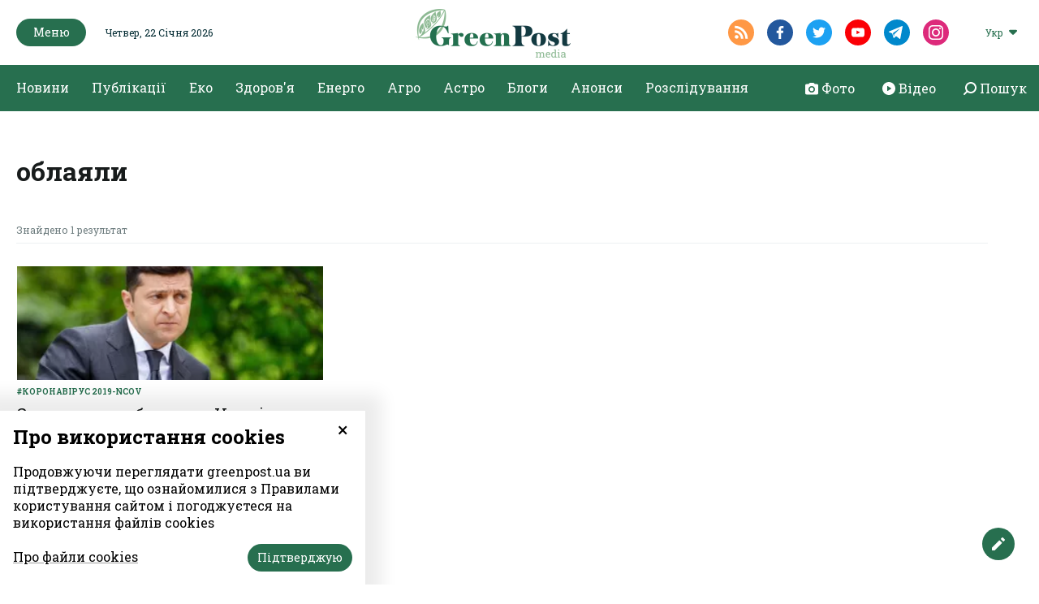

--- FILE ---
content_type: text/html; charset=UTF-8
request_url: https://greenpost.ua/tag/oblayaly
body_size: 6880
content:
<!DOCTYPE html><html lang="uk-UA"><head><style>
body {
font-family: 'Roboto Slab', serif;
}
.article_headline {
font-family: 'Roboto Slab', serif;
font-size: 56px;
font-weight: 500;
line-height: 64px;
font-display: fallback;
}
@media (max-width: 768px) {
.article_headline {
font-family: 'Roboto Slab', serif;
font-size: 36px;
line-height: 44px;
word-break: break-word;
}
}
.top_news_item_h {
position: static;
opacity: 1;
font-size: clamp(16px, 2vw, 24px);
word-break: break-word;
overflow-wrap: anywhere;
white-space: normal;
line-height: 1.2;
}
.top_news_item {
width: 100%;
overflow: hidden;
}
</style><meta http-equiv="Content-type" content="text/html;charset=UTF-8" /><meta name="format-detection" content="telephone=no"><meta http-equiv="X-UA-Compatible" content="IE=edge"><meta name="viewport" content="width=device-width, initial-scale=0.85, maximum-scale=1.0, user-scalable=0" /><link rel="dns-prefetch" href="//fbstatic-a.akamaihd.net"><link rel="dns-prefetch" href="//www.facebook.com"><link rel="dns-prefetch" href="//connect.facebook.net"><link rel="dns-prefetch" href="//static.ak.facebook.com"><link rel="dns-prefetch" href="//static.ak.fbcdn.net"><link rel="dns-prefetch" href="//s-static.ak.facebook.com"><link rel="preconnect" href="https://connect.facebook.net"><link rel="preconnect" href="https://www.facebook.com"><link rel="preconnect" href="https://cdnjs.cloudflare.com"><link rel="preload" href="https://fonts.googleapis.com/css2?family=Roboto&display=swap&subset=cyrillic" as="style"><link rel="preload" href="https://fonts.googleapis.com/css2?family=Roboto+Slab:wght@100;200;300;400;500;600;700;800;900&display=swap&subset=cyrillic" as="style"><link href="https://fonts.googleapis.com/css2?family=Roboto&display=swap&subset=cyrillic" rel="stylesheet"><link href="https://fonts.googleapis.com/css2?family=Roboto+Slab:wght@100;200;300;400;500;600;700;800;900&display=swap&subset=cyrillic" rel="stylesheet"><link rel="apple-touch-icon" sizes="57x57" href="/img/apple-icon-57x57.png"><link rel="apple-touch-icon" sizes="60x60" href="/img/apple-icon-60x60.png"><link rel="apple-touch-icon" sizes="72x72" href="/img/apple-icon-72x72.png"><link rel="apple-touch-icon" sizes="76x76" href="/img/apple-icon-76x76.png"><link rel="apple-touch-icon" sizes="114x114" href="/img/apple-icon-114x114.png"><link rel="apple-touch-icon" sizes="120x120" href="/img/apple-icon-120x120.png"><link rel="apple-touch-icon" sizes="144x144" href="/img/apple-icon-144x144.png"><link rel="apple-touch-icon" sizes="152x152" href="/img/apple-icon-152x152.png"><link rel="apple-touch-icon" sizes="180x180" href="/img/apple-icon-180x180.png"><link rel="icon" type="image/png" sizes="192x192" href="/img/android-icon-192x192.png"><link rel="icon" type="image/png" sizes="32x32" href="/img/favicon-32x32.png"><link rel="icon" type="image/png" sizes="96x96" href="/img/favicon-96x96.png"><link rel="icon" type="image/png" sizes="16x16" href="/img/favicon-16x16.png"><link rel="manifest" href="/img/manifest.json"><meta name="robots" content="max-image-preview:large"><meta name="msapplication-TileColor" content="#276F4F"><meta name="msapplication-TileImage" content="/img/ms-icon-144x144.png"><meta name="theme-color" content="#276F4F"><meta property="fb:app_id" content="121522292513787"/><meta name="csrf-param" content="_csrf-frontend"><meta name="csrf-token" content="jr1DD2Qy8eKltmi99JRpEysHUBn0jSdTOqX3FSbPJS7WijZMO2iAjs31RY-k2iMnGSodQ521FR1g4px6TYt9GQ=="><title>облаяли | GreenPost</title><script type="application/ld+json">{"@context":"http://schema.org","logo":"https://greenpost.ua/img/logo.png","url":"https://greenpost.ua/","@type":"NewsMediaOrganization"}</script><meta name="title" content="облаяли | GreenPost"><meta property="og:title" content="облаяли"><meta name="twitter:title" content="облаяли"><meta property="og:type" content="website"><meta property="og:url" content="https://greenpost.ua/tag/oblayaly"><meta property="og:image" content="https://greenpost.ua/img/og_ua.png"><meta name="twitter:image" content="https://greenpost.ua/img/og_ua.png"><meta property="og:image:width" content="1028"><meta property="og:image:height" content="540"><meta property="og:image:type" content="image/png"><link href="https://greenpost.ua/tag/oblayaly" rel="canonical"><link href="https://greenpost.ua/tag/oblayaly" rel="alternate" hreflang="x-default"><link href="https://greenpost.ua/tag/oblayaly" rel="alternate" hreflang="uk"><link href="/assets/css-compress/ed0c0a9748819a86491661973468c6b2.css?v=1731929274" rel="stylesheet"><script>var formUrl="\/site\/form";</script> <script src="https://jsc.mgid.com/site/716778.js" async> </script><script src="https://jsc.idealmedia.io/site/817501.js" async></script> <script>(function(w,d,s,l,i){w[l]=w[l]||[];w[l].push({'gtm.start':
new Date().getTime(),event:'gtm.js'});var f=d.getElementsByTagName(s)[0],
j=d.createElement(s),dl=l!='dataLayer'?'&l='+l:'';j.async=true;j.src=
'https://www.googletagmanager.com/gtm.js?id='+i+dl;f.parentNode.insertBefore(j,f);
})(window,document,'script','dataLayer','GTM-PV6RQ4D');</script></head><body><noscript><iframe src="https://www.googletagmanager.com/ns.html?id=GTM-PV6RQ4D"
height="0" width="0" style="display:none;visibility:hidden"></iframe></noscript> <div id="fb-root"></div><script>
window.fbAsyncInit = function () {
FB.init({
appId: '121522292513787',
cookie: true,
xfbml: true,
version: 'v6.0'
});
FB.AppEvents.logPageView();
};
(function (d, s, id) {
var js, fjs = d.getElementsByTagName(s)[0];
if (d.getElementById(id)) {
return;
}
js = d.createElement(s);
js.id = id;
js.async = true;
js.src = "https://connect.facebook.net/uk_UA/sdk.js";
fjs.parentNode.insertBefore(js, fjs);
}(document, 'script', 'facebook-jssdk'));
</script><header class="header"><div class="container menu-background-top"><div class="header_top"><div class="container"><div class="header_top_left"><button class="green_btn header_menu__btn"><img src="/img/icons/close_icon_white.svg" altrm ="" class="close_menu"><span>Меню</span><img src="/img/icons/hamburger_icon.svg" alt="" class="hamburger_icon"></button><div class="header_date">Четвер, 22 Січня 2026</div></div><div class="header_top_center"><div class="header_logo"><a href="/"><img class="logo-black-top" src="/img/logo-black-top.png" alt="GreenPost"><img class="logo-black" src="/img/logo-black.png" alt="GreenPost"></a></div></div><div class="header_top_right"><div class="header_soc"><a target="_blank" href="/rssfeed/rss.xml" class="header_soc__link radial_social_link"><img src="/img/icons/rss_icon.svg" alt=""></a><a href="https://www.facebook.com/greenpost.ua/ " target="_blank" class="header_soc__link radial_social_link"><img src="/img/icons/fb_icon.svg" alt=""></a><a href="https://twitter.com/greenpost_news?s=21&t=keBm5ZS1AXbZCgZTKRj-2A" target="_blank" class="header_soc__link radial_social_link"><img src="/img/icons/twitter_icon.svg" alt=""></a><a href="" target="_blank" class="header_soc__link radial_social_link"><img src="/img/icons/youtube_icon.svg" alt=""></a><a href="https://t.me/greenpostua" target="_blank" class="header_soc__link radial_social_link"><img src="/img/icons/tele.svg" alt=""></a><a href="https://www.instagram.com/greenpost.ua/" target="_blank" class="header_soc__link radial_social_link"><img src="/img/icons/instagram.svg" alt=""></a></div><div class="header_lang"><div class="header_lang_dropdown"><div class="dropdown_caption">Укр</div><ul class="dropdown_list" style="display: none;"><li class="ropdown_list_link"><a href="/ru">Рус</a></li></ul></div></div> </div></div></div></div><div class="header_menu" style="display: none;"><div class="header_menu_content"><div class="container menu-open"><div class="header_menu_col header_menu_first_col"><ul class="header_menu_block"><li class='elements_19 '><a class='header_menu_block__h' href='/news'>Новини</a></li><li class='elements_20 '><a class='header_menu_block__h' href='/publications'>Публікації</a></li><li class='elements_183 '><a class='header_menu_block__h' href='/news/investigation'>Розслідування</a></li><li class='elements_161 '><a class='header_menu_block__h' href='/blogs'>Блоги</a></li><li class='elements_164 '><a class='header_menu_block__h' href='/announcements'>Анонси</a></li></ul> </div><ul class="header_menu_list"><li class='elements_74 header_menu_block'><a class='header_menu_block__h' href='/news/ecosphere'>Еко</a><ul class="" id="pp-74"><li class='elements_75 '><a class='header-submenu__link' href='/news/ecosphere/animals-and-plants'>Тварини & рослини</a></li><li class='elements_76 '><a class='header-submenu__link' href='/news/ecosphere/forest'>Ліс</a></li><li class='elements_77 '><a class='header-submenu__link' href='/news/ecosphere/climate'>Клімат</a></li><li class='elements_78 '><a class='header-submenu__link' href='/news/ecosphere/water'>Вода</a></li><li class='elements_79 '><a class='header-submenu__link' href='/news/ecosphere/waste-and-pollution'>Відходи & забруднення</a></li></ul></li><li class='elements_140 header_menu_block'><a class='header_menu_block__h' href='/news/health'>Здоров'я</a><ul class="" id="pp-140"><li class='elements_141 '><a class='header-submenu__link' href='/news/health/disease'>Хвороби</a></li><li class='elements_142 '><a class='header-submenu__link' href='/news/health/medicine'>Ліки</a></li><li class='elements_144 '><a class='header-submenu__link' href='/news/health/fitness'>Фітнес</a></li><li class='elements_145 '><a class='header-submenu__link' href='/news/health/medreform'>Медреформа</a></li><li class='elements_146 '><a class='header-submenu__link' href='/news/health/medicine-abroad'>Медицина за кордоном</a></li><li class='elements_157 '><a class='header-submenu__link' href='/news/health/covid-19'>#Коронавірус 2019-nCoV</a></li></ul></li><li class='elements_134 header_menu_block'><a class='header_menu_block__h' href='/news/energy'>Енерго</a><ul class="" id="pp-134"><li class='elements_135 '><a class='header-submenu__link' href='/news/energy/green-energy'>Зелена енергетика</a></li><li class='elements_136 '><a class='header-submenu__link' href='/news/energy/fossil-fuels'>Викопне паливо</a></li><li class='elements_137 '><a class='header-submenu__link' href='/news/energy/energy-efficiency'>Енергоефективність</a></li><li class='elements_138 '><a class='header-submenu__link' href='/news/energy/fuel-market'>Ринок пального</a></li><li class='elements_139 '><a class='header-submenu__link' href='/news/energy/npp'>АЕС</a></li></ul></li><li class='elements_197 header_menu_block'><a class='header_menu_block__h' href='/news/astro'>Астро</a></li><li class='elements_73 header_menu_block'><a class='header_menu_block__h' href='/news/agrosphere'>Агро</a><ul class="" id="pp-73"><li class='elements_118 '><a class='header-submenu__link' href='/news/agrosphere/earth-market'>Ринок землі</a></li><li class='elements_119 '><a class='header-submenu__link' href='/news/agrosphere/agribusiness-ua'>Агробізнес UA</a></li><li class='elements_120 '><a class='header-submenu__link' href='/news/agrosphere/harvest-2022'>Урожай-2022</a></li><li class='elements_121 '><a class='header-submenu__link' href='/news/agrosphere/agrochemistry'>Aгрохімія</a></li><li class='elements_122 '><a class='header-submenu__link' href='/news/agrosphere/agricultural-products'>С/Г продукція</a></li></ul></li></ul> <div class="header_menu_col header_body_links"><a href="/photo"><img src="/img/icons/camera.svg" alt=""><span>Фото</span></a><a href="/video"><img src="/img/icons/circle.svg" alt=""><span>Відео</span></a><a href="#" class="search_show"><img src="/img/icons/search-right.svg" alt=""><span>Пошук</span></a></div><div class="header_menu_col weekly_print with_padding"><div class="weekly_print_block"><div class="weekly_print__img"><img src="/upload/media/2026/01/09/znimok-ekrana-2026-01-09-225547.png" alt="GreenPost №261 (9 січня 2026)" title="GreenPost №261 (9 січня 2026)"> </div><div class="weekly_print_text"><div class="weekly_print_h">GreenPost №261 (9 січня 2026)</div><a href="/upload/media/2026/01/09/greenpost-261-preview.pdf" target="_blank"
class="weekly_print_download">Завантажити pdf</a><div class="weekly_print_size">917 kB</div></div></div><div class="weekly_print_label">Тут ви можете завантажити електронну версію нашого журналу</div></div><div class="header_menu_col header_soc show_mob"><a target="_blank" href="/rssfeed/rss.xml" class="header_soc__link"><img src="/img/icons/rss_icon.svg" alt=""></a><a href="https://www.facebook.com/greenpost.ua/ " target="_blank" class="header_soc__link"><img src="/img/icons/fb_icon.svg" alt=""></a><a href="https://twitter.com/greenpost_news?s=21&t=keBm5ZS1AXbZCgZTKRj-2A" target="_blank" class="header_soc__link"><img src="/img/icons/twitter_icon.svg" alt=""></a><a href="" target="_blank" class="header_soc__link"><img src="/img/icons/youtube_icon.svg" alt=""></a><a href="https://t.me/greenpostua" target="_blank" class="header_soc__link"><img src="/img/icons/tele.svg" alt=""></a><a href="https://www.instagram.com/greenpost.ua/" target="_blank" class="header_soc__link"><img src="/img/icons/instagram.svg" alt=""></a></div></div></div></div><div class="container pl-0 pr-0"><div class="header_body"><div class="container"><ul class="header_body_nav"><li class='elements_1 '><a class='' href='/news'>Новини</a></li><li class='elements_2 '><a class='' href='/publications'>Публікації</a></li><li class='elements_6 '><a class='' href='/news/ecosphere'>Еко</a></li><li class='elements_4 '><a class='' href='/news/health'>Здоров'я</a></li><li class='elements_3 '><a class='' href='/news/energy'>Енерго</a></li><li class='elements_5 '><a class='' href='/news/agrosphere'>Агро</a></li><li class='elements_192 '><a class='' href='/news/astro'>Астро</a></li><li class='elements_160 '><a class='' href='/blogs'>Блоги</a></li><li class='elements_163 '><a class='' href='/announcements'>Анонси</a></li><li class='elements_181 '><a class='' href='/news/investigation'>Розслідування</a></li></ul> <div class="header_body_links"><a href="/photo"><img src="/img/icons/camera.svg" alt=""><span>Фото</span></a><a href="/video"><img src="/img/icons/circle.svg" alt=""><span>Відео</span></a><a href="#" class="search_show"><img src="/img/icons/search-right.svg" alt=""><span>Пошук</span></a></div></div></div></div><div class="search_popup" style="display: none;"><div class="container"><div class="search_fade"></div><div class="search_popup_close"><img src="/img/icons/close_icon.svg" alt=""></div><div class="search_popup_form"><form action="/search" class="search_form"><div class="search_popup_input "><label for="">Шукати в GreenPost</label><input type="text" autocomplete="off" name="q" class="formInput" required minlength="3"></div><div class="formSubmit"><button type="submit" class="green_btn">Пошук</button></div></form></div></div></div></header><div class="arrowUp"><span>Догори</span><img src="/img/icons/arrow_up.svg" alt=""></div><div class="feedbackBtn"><span>Дати відгук</span><img src="/img/icons/edit_icon.svg" alt=""></div><div class="feedback_form"><div class="close_feedback"><img src="/img/icons/close_icon_black.svg" alt=""></div><div class="feedback_form_container formContainer"><div class="feedback_form_wrapper"><form action="#" class="form_feedback" method="post"><input type="hidden" name="formId" value="4"><div class="feedback_form_h">Напишіть нам, якщо у вас є крута новина. Або просто скажіть нам привіт</div><div class="formBlock"><input type="email" class="formInput emailInput requiredField" name="FormValidateModel[email]" placeholder="Ваша електронна адреса"><span class="error_label hide">Невірний формат електронної адреси</span></div><div class="formBlock"><textarea class="formInput requiredField" name="FormValidateModel[text]" placeholder="Ваше питання"></textarea><span class="error_label hide">Поле обов'язкове</span></div><div class="fileInput"><input type="file" id="file_input" name="file"><input type="hidden" class="hidden_file" name="FormValidateModel[file]"><label for="file_input" style="cursor:pointer">Додати файл</label><span class="fileName" data-lang="Вкладення">Вкладення</span><div class="file_input_caption">
* Розмір файлу до 20 Мб. Формат – doc, xls, zip, rar, ppt, jpg, png, gif, pdf </div><span class="error_label hide error_file"></span></div><div class="formSubmit"><button type="submit" class="green_btn">Надіслати</button></div></form><div class="success_send_msg hide"><p>Дякуємо!</p><p>Ваше повідомлення надіслане.</p><button type="button" class="green_btn">Ок</button></div></div></div></div><main class="search_page"><div class="container"><div class="search_block"><div class="unknown_page__form search_popup_form"><h1 class="site_h">облаяли</h1></div></div><div class="category_plate small_plate search_result"><div class="search_result_container"><div class="category_plate_body"><div class="category_plate_header search_header"><div class="search_caption">Знайдено 1 результат</div></div><div class="category_plate_item_wrapper "><div class="category_plate_item"><a href="/news/zelenskogo-oblayaly-u-chernivtsyah-ta-zvynuvatyly-u-brehni-bo-likuvannya-vid-covid-19-platne-video-i18744" class="category_plate_item__img "><img src="https://greenpost.ua/upload/news/2020/10/02/7edfda0-33e3277-csi-1290-06_305x140.jpg?v=1601661876" alt="" title="Зеленського облаяли у Чернівцях та звинуватили у брехні, бо лікування від COVID-19 платне (відео)"> </a><a href="/news/health/covid-19" class="category_plate_item__category">#Коронавірус 2019-nCoV</a><a href="/news/zelenskogo-oblayaly-u-chernivtsyah-ta-zvynuvatyly-u-brehni-bo-likuvannya-vid-covid-19-platne-video-i18744" class="category_plate_item__text"><div class="category_plate_item__h">Зеленського облаяли у Чернівцях та звинуватили у брехні, бо лікування від COVID-19 платне (відео)</div><div class="category_plate_item__caption"><span>1 хв на прочитання</span><span>02 Жовтня 2020</span></div></a></div></div></div></div></div></main><footer class="footer"><div class="container"><div class="footer_part footer_body"><div class="footer_col footer_logo"><div class="footer_logo__img"><a href="/"><img src="/img/logo.png" alt="GreenPost"></a></div><div class="footer_logo__label">GreenPost — інформаційно-аналітичний ресурс, який спеціалізується на висвітленні актуальних тем в екологічній, медичній, енергетичній та агросферах.
Наша місія - роз`яснювальна журналістика.
Інформація має бути цікавою та корисною.
Дякуємо за довіру! </div><div class="footer_soc"><a target="_blank" href="/rssfeed/rss.xml" class="footer_soc__link radial_social_link"><img src="/img/icons/rss_icon.svg" alt=""></a><a href="https://www.facebook.com/greenpost.ua/ " target="_blank" class="footer_soc__link radial_social_link"><img src="/img/icons/fb_icon.svg" alt=""></a><a href="https://twitter.com/greenpost_news?s=21&t=keBm5ZS1AXbZCgZTKRj-2A" target="_blank" class="footer_soc__link radial_social_link"><img src="/img/icons/twitter_icon.svg" alt=""></a><a href="" target="_blank" class="footer_soc__link radial_social_link"><img src="/img/icons/youtube_icon.svg" alt=""></a><a href="https://t.me/greenpostua" target="_blank" class="footer_soc__link radial_social_link"><img src="/img/icons/tele.svg" alt=""></a><a href="https://www.instagram.com/greenpost.ua/" target="_blank" class="footer_soc__link radial_social_link"><img src="/img/icons/instagram.svg" alt=""></a></div></div><div class="footer_col footer_menu"><ul class=""><li class='elements_37 '><a class='' href='/news'>Новини</a></li><li class='elements_38 '><a class='' href='/publications'>Публікації</a></li><li class='elements_186 '><a class='' href='/news/investigation'>Розслідування</a></li><li class='elements_42 '><a class='' href='/news/ecosphere'>Еко</a></li><li class='elements_40 '><a class='' href='/news/health'>Здоров'я</a></li><li class='elements_39 '><a class='' href='/news/energy'>Енерго</a></li><li class='elements_41 '><a class='' href='/news/agrosphere'>Агро</a></li><li class='elements_191 '><a class='' href='/news/astro'>Астро</a></li><li class='elements_162 '><a class='' href='/blogs'>Блоги</a></li><li class='elements_165 '><a class='' href='/announcements'>Анонси</a></li></ul> </div><div class="footer_col footer_menu"><ul class=""><li class='elements_147 '><a class='' href='/about'>Про нас</a></li><li class='elements_178 '><a class='' href='/contacts'>Контакти</a></li></ul> </div><div class="footer_col footer_form formContainer"><div class="footer_form__h">Підписатися на розсилку новин</div><form action="#" class="form_subscribe" method="post"><input type="hidden" name="formId" value="1"><div class="footer_form_caption">Щонеділі наші редактори відбирають для вас найкращі історії тижня</div><div class="formBlock"><input type="email" class="formInput emailInput requiredField" name="FormValidateModel[email]" placeholder="Ваша електронна адреса"><span class="error_label hide">Невірний формат електронної адреси</span></div><div class="formSubmit"><button type="submit" class="green_btn">Підписатися</button></div></form><div class="success_send_msg hide">Дякуємо за підписку! Ми надсилатимемо Вам підбірки новин щотижня.</div></div></div><div class="footer_part footer_footer"><div class="footer_col footer_arr"></div><div class="footer_col footer_politics"><ul class="nav-menu"><li class='elements_55 '><a class='' href='/policy'>Політика конфіденційності</a></li><li class='elements_56 '><a class='' href='/terms'>Правила та умови</a></li><li class='elements_179 '><a target='_blank' class='' href='https://yedynka.com'>Розробник: Yedynka Dgtl</a></li></ul> </div></div><div class="footer_copyright">
Усі права захищені. Матеріали із сайту <a href="https://greenpost.ua">«GreenPost»</a> можуть використовуватися іншими користувачами безкоштовно з обов’язковим активним гіперпосиланням на <a href="https://greenpost.ua">https://greenpost.ua</a>, розміщеним у першому абзаці матеріалу. Також активне гіперпосилання на сайт <a href="https://greenpost.ua">greenpost.ua</a> необхідне в разі використання частини матеріалу. Відповідальність за зміст рекламних матеріалів несе рекламодавець. Думка авторів матеріалів може не збігатися з позицією редакції. </div></div></footer><div id="cookie-popup" class="cookie-consent-popup"><span class="cookie-consent-closer" onclick="document.getElementById('cookie-popup').classList.remove('open')">&times;</span><div class="cookie-consent-top-wrapper"><h2 class="cookie-consent-title">Про використання cookies</h2><p class="cookie-consent-message"><span class="cookie-consent-text">Продовжуючи переглядати greenpost.ua ви підтверджуєте, що ознайомилися з Правилами користування сайтом і погоджуєтеся на використання файлів cookies</span></p></div><div class="cookie-consent-controls open"><div class="cookie-consent-left"><a href="/policy" target="_blank" class="cookie-consent-link">Про файли cookies</a></div><div class="cookie-consent-right"><button class="green_btn cookie-consent-save" data-cc-namespace="popup">Підтверджую</button></div></div></div><script src="/assets/js-compress/4b02fdd00702f4a7f2d34a68f05a6e3f.js?v=1604589242"></script><script>window.addEventListener('load',function(){window.cookieConsent=new CookieConsent({name:'cookie_consent_status',path:'/',domain:'',expiryDays:365,});window.cookieConsent.afterSave=function(cc){cc.clean([])
window.location.reload()}});</script><script defer src="https://static.cloudflareinsights.com/beacon.min.js/vcd15cbe7772f49c399c6a5babf22c1241717689176015" integrity="sha512-ZpsOmlRQV6y907TI0dKBHq9Md29nnaEIPlkf84rnaERnq6zvWvPUqr2ft8M1aS28oN72PdrCzSjY4U6VaAw1EQ==" data-cf-beacon='{"version":"2024.11.0","token":"ee537f37159b4ccdbc06d8cd1847ba8b","r":1,"server_timing":{"name":{"cfCacheStatus":true,"cfEdge":true,"cfExtPri":true,"cfL4":true,"cfOrigin":true,"cfSpeedBrain":true},"location_startswith":null}}' crossorigin="anonymous"></script>
</body></html>